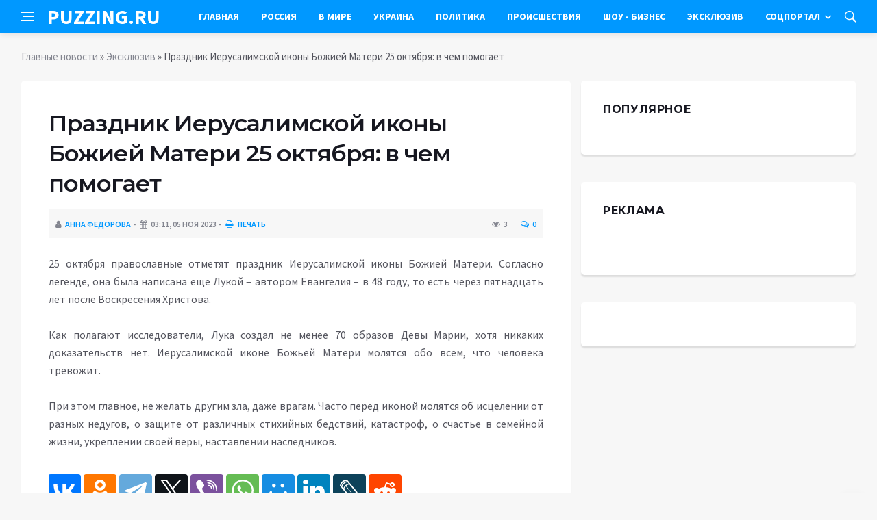

--- FILE ---
content_type: text/html; charset=utf-8
request_url: https://puzzing.ru/exclusive/393-prazdnik-ierusalimskoj-ikony-bozhiej-materi-25-oktjabrja-v-chem-pomogaet.html
body_size: 9495
content:
<!DOCTYPE html>
<html lang="ru">
<head>
<title>Праздник Иерусалимской иконы Божией Матери 25 октября: в чем помогает » Информационное агентство «PUZZING.RU»</title>
<meta charset="utf-8">
<meta name="description" content="25 октября православные отметят праздник Иерусалимской иконы Божией Матери. Согласно легенде, она была написана еще Лукой – автором Евангелия – в 48 году, то есть через пятнадцать лет после Воскресения">
<meta name="keywords" content="доказательств, отметят, праздник, Иерусалимской, иконы, Божией, Матери, Согласно, легенде, написана, Лукой, автором, православные, Евангелия, пятнадцать, после, Воскресения, Христова, полагают">
<link rel="canonical" href="https://puzzing.ru/exclusive/393-prazdnik-ierusalimskoj-ikony-bozhiej-materi-25-oktjabrja-v-chem-pomogaet.html">
<link rel="alternate" type="application/rss+xml" title="Информационное агентство «PUZZING.RU» RSS" href="https://puzzing.ru/rss.xml">
<link rel="preconnect" href="https://puzzing.ru/" fetchpriority="high">
<meta property="twitter:card" content="summary">
<meta property="twitter:title" content="Праздник Иерусалимской иконы Божией Матери 25 октября: в чем помогает » Информационное агентство «PUZZING.RU»">
<meta property="twitter:url" content="https://puzzing.ru/exclusive/393-prazdnik-ierusalimskoj-ikony-bozhiej-materi-25-oktjabrja-v-chem-pomogaet.html">
<meta property="twitter:description" content="25 октября православные отметят праздник Иерусалимской иконы Божией Матери. Согласно легенде, она была написана еще Лукой – автором Евангелия – в 48 году, то есть через пятнадцать лет после Воскресения Христова. Как полагают исследователи, Лука создал не менее 70 образов Девы Марии, хотя никаких">
<meta property="og:type" content="article">
<meta property="og:site_name" content="Информационное агентство «PUZZING.RU»">
<meta property="og:title" content="Праздник Иерусалимской иконы Божией Матери 25 октября: в чем помогает » Информационное агентство «PUZZING.RU»">
<meta property="og:url" content="https://puzzing.ru/exclusive/393-prazdnik-ierusalimskoj-ikony-bozhiej-materi-25-oktjabrja-v-chem-pomogaet.html">
<meta property="og:description" content="25 октября православные отметят праздник Иерусалимской иконы Божией Матери. Согласно легенде, она была написана еще Лукой – автором Евангелия – в 48 году, то есть через пятнадцать лет после Воскресения Христова. Как полагают исследователи, Лука создал не менее 70 образов Девы Марии, хотя никаких">

<script src="/engine/classes/min/index.php?g=general&amp;v=rk7mv"></script>
<script src="/engine/classes/min/index.php?f=engine/classes/js/jqueryui.js,engine/classes/js/dle_js.js&amp;v=rk7mv" defer></script>
<script type="application/ld+json">{"@context":"https://schema.org","@graph":[{"@type":"NewsArticle","@context":"https://schema.org/","publisher":{"@type":"Organization","name":"Информационный портал «PUZZING.RU»","logo":{"@type":"ImageObject","url":""}},"name":"Праздник Иерусалимской иконы Божией Матери 25 октября: в чем помогает","headline":"Праздник Иерусалимской иконы Божией Матери 25 октября: в чем помогает","mainEntityOfPage":{"@type":"WebPage","@id":"https://puzzing.ru/exclusive/393-prazdnik-ierusalimskoj-ikony-bozhiej-materi-25-oktjabrja-v-chem-pomogaet.html"},"datePublished":"2023-11-05T15:37:00+03:00","author":{"@type":"Person","name":"Анна Федорова","url":"https://puzzing.ru/user/%D0%90%D0%BD%D0%BD%D0%B0+%D0%A4%D0%B5%D0%B4%D0%BE%D1%80%D0%BE%D0%B2%D0%B0/"},"description":"25 октября православные отметят праздник Иерусалимской иконы Божией Матери. Согласно легенде, она была написана еще Лукой – автором Евангелия – в 48 году, то есть через пятнадцать лет после Воскресения Христова. Как полагают исследователи, Лука создал не менее 70 образов Девы Марии, хотя никаких"},{"@type":"BreadcrumbList","@context":"https://schema.org/","itemListElement":[{"@type":"ListItem","position":1,"item":{"@id":"https://puzzing.ru/","name":"Главные новости"}},{"@type":"ListItem","position":2,"item":{"@id":"https://puzzing.ru/exclusive/","name":"Эксклюзив"}},{"@type":"ListItem","position":3,"item":{"@id":"https://puzzing.ru/exclusive/393-prazdnik-ierusalimskoj-ikony-bozhiej-materi-25-oktjabrja-v-chem-pomogaet.html","name":"Праздник Иерусалимской иконы Божией Матери 25 октября: в чем помогает"}}]}]}</script>
<meta http-equiv='X-UA-Compatible' content='IE=edge,chrome=1'>
<meta name="viewport" content="width=device-width, initial-scale=1, shrink-to-fit=no" />
<link href='https://fonts.googleapis.com/css?family=Montserrat:400,600,700%7CSource+Sans+Pro:400,600,700' rel='stylesheet'>
<link rel="icon" type="image/png" href="/templates/Default/favicons/favicon.png">
<link rel="apple-touch-icon" href="/templates/Default/favicons/touch-icon-iphone.png">
<link rel="apple-touch-icon" sizes="152x152" href="/templates/Default/favicons/touch-icon-ipad.png">
<link rel="apple-touch-icon" sizes="180x180" href="/templates/Default/favicons/touch-icon-iphone-retina.png">
<link rel="apple-touch-icon" sizes="167x167" href="/templates/Default/favicons/touch-icon-ipad-retina.png">
<link rel="stylesheet" href="/templates/Default/css/bootstrap.min.css" />
<link rel="stylesheet" href="/templates/Default/css/font-icons.css" />
<link rel="stylesheet" href="/templates/Default/css/style.css" />
<link rel="stylesheet" href="/templates/Default/css/engine.css" /> 

</head>

<body class="bg-light style-default style-rounded">
 
<div class="content-overlay"></div>

<header class="sidenav" id="sidenav">
	<div class="sidenav__close">
		<button class="sidenav__close-button" id="sidenav__close-button" aria-label="закрыть"><i class="ui-close sidenav__close-icon"></i></button>
	</div>
	<nav class="sidenav__menu-container">
		<ul class="sidenav__menu" role="menubar">
			<li><a href="/" class="sidenav__menu-url">Главная</a></li>
			<li><a href="/russia/" class="sidenav__menu-url">Россия</a></li>
			<li><a href="/world/" class="sidenav__menu-url">В Мире</a></li>
			<li><a href="/ukraine/" class="sidenav__menu-url">Украина</a></li>
			<li><a href="/policy/" class="sidenav__menu-url">Политика</a></li>
			<li><a href="/incidents/" class="sidenav__menu-url">Происшествия</a></li>
			<li><a href="/show-business/" class="sidenav__menu-url">Шоу-Бизнес</a></li>
			<li><a href="/exclusive/" class="sidenav__menu-url">Эксклюзив</a></li>
			<li><a href="/social/" class="sidenav__menu-url">Соцпортал</a></li>
		</ul>
	</nav>
</header>
<main class="main oh" id="main">
	<header class="nav">
		<div class="nav__holder nav--sticky">
			<div class="container relative">
				<div class="flex-parent">
					<button class="nav-icon-toggle" id="nav-icon-toggle" aria-label="Open side menu">
					<span class="nav-icon-toggle__box"><span class="nav-icon-toggle__inner"></span></span>
					</button> 
					<a href="/" class="logo" style="color: #fff; text-transform: uppercase;">puzzing.ru</a>
					<nav class="flex-child nav__wrap main-menu">
						<ul class="nav__menu">
							<li><a href="/">Главная</a></li>
							<li><a href="/russia/">Россия</a></li>
							<li><a href="/world/">В&nbsp;Мире</a></li>
							<li><a href="/ukraine/">Украина</a></li>
							<li><a href="/policy/">Политика</a></li>
							<li><a href="/incidents/">Происшествия</a></li>
							<li><a href="/show-business/">Шоу&nbsp;-&nbsp;Бизнес</a></li>
							<li><a href="/exclusive/">Эксклюзив</a></li>
							<li class="nav__dropdown">
								<a href="/social/">Соцпортал</a>
								<ul class="nav__dropdown-menu">
									<li class="menu-item menu-item-type-taxonomy"><a href="https://puzzing.ru/social/goroskop/">Гороскоп</a>

</li><li class="menu-item menu-item-type-taxonomy"><a href="https://puzzing.ru/social/primeti/">Приметы</a>

</li><li class="menu-item menu-item-type-taxonomy"><a href="https://puzzing.ru/social/ezoterika/">Эзотерика</a>

</li><li class="menu-item menu-item-type-taxonomy"><a href="https://puzzing.ru/social/prazdniki/">Праздники</a>

</li><li class="menu-item menu-item-type-taxonomy"><a href="https://puzzing.ru/social/psihologiya/">Психология</a>

</li><li class="menu-item menu-item-type-taxonomy"><a href="https://puzzing.ru/social/zdorove/">Здоровье</a>

</li><li class="menu-item menu-item-type-taxonomy"><a href="https://puzzing.ru/social/dlya-zhenshchin/">Для женщин</a>

</li><li class="menu-item menu-item-type-taxonomy"><a href="https://puzzing.ru/social/sad-ogorod/">Сад-огород</a>

</li>
								</ul>
							</li>
						</ul>
					</nav>
					<div class="nav__right">
						<div class="nav__right-item nav__search">
							<a href="#" class="nav__search-trigger" id="nav__search-trigger"><i class="ui-search nav__search-trigger-icon"></i></a>
							<div class="nav__search-box" id="nav__search-box">
								<form method="post" class="nav__search-form">
									<input type="hidden" name="do" value="search" />
									<input type="hidden" name="subaction" value="search" />
									<input type="text" placeholder="Поиск по сайту ..." name="story" class="nav__search-input">
									<button type="submit" class="search-button btn btn-lg btn-color btn-button"><i class="ui-search nav__search-icon"></i></button>
								</form>
							</div>
						</div>
					</div>
				</div>
			</div>
		</div>
	</header>
	
	<div class="container">
		<div class="breadcrumbs main-bread">
			<div class="speedbar main-title"></div>
		</div>
	</div>
	
	
	<div class="container">
<div class="breadcrumbs">
<div class="speedbar"><a href="https://puzzing.ru/">Главные новости</a>  »  <a href="https://puzzing.ru/exclusive/">Эксклюзив</a>  »  Праздник Иерусалимской иконы Божией Матери 25 октября: в чем помогает</div>
</div></div>
	
	
	<div class="main-container container" id="main-container">
	    <div class="row">
		    <div class="col-lg-8 blog__content mb-72">
			    
				
				<div class="content-box">
	<article class="entry mb-0">
		<div class="single-post__entry-header entry__header">
			<h1 class="single-post__entry-title mt-0">Праздник Иерусалимской иконы Божией Матери 25 октября: в чем помогает</h1>
			<div class="entry__meta-holder" style="background:#f7f7f7;padding:10px">
				<ul class="entry__meta">
					<li class="entry__meta-date"><i class="fa fa-user"></i><a onclick="ShowProfile('%D0%90%D0%BD%D0%BD%D0%B0+%D0%A4%D0%B5%D0%B4%D0%BE%D1%80%D0%BE%D0%B2%D0%B0', 'https://puzzing.ru/user/%D0%90%D0%BD%D0%BD%D0%B0+%D0%A4%D0%B5%D0%B4%D0%BE%D1%80%D0%BE%D0%B2%D0%B0/', '0'); return false;" href="https://puzzing.ru/user/%D0%90%D0%BD%D0%BD%D0%B0+%D0%A4%D0%B5%D0%B4%D0%BE%D1%80%D0%BE%D0%B2%D0%B0/">Анна Федорова</a></li>
					<li class="entry__meta-date"><i class="fa fa-calendar"></i>03:11, 05 ноя 2023</li>
					<li class="entry__meta-date"><a href="https://puzzing.ru/exclusive/print:page,1,393-prazdnik-ierusalimskoj-ikony-bozhiej-materi-25-oktjabrja-v-chem-pomogaet.html"><i class="fa fa-print"></i> Печать</a></li>
					
					
				</ul>
				<ul class="entry__meta">
					<li class="entry__meta-views"><i class="ui-eye"></i><span>3</span></li>
					<li class="entry__meta-comments"><a id="dle-comm-link" href="https://puzzing.ru/exclusive/393-prazdnik-ierusalimskoj-ikony-bozhiej-materi-25-oktjabrja-v-chem-pomogaet.html#comment"><i class="ui-chat-empty"></i>0</a></li>
				</ul>
			</div>
		</div>

		

		<div class="entry__article-wrap">
			<div class="entry__article">
				<div class="full_story">25 октября православные отметят праздник Иерусалимской иконы Божией Матери. Согласно легенде, она была написана еще Лукой – автором Евангелия – в 48 году, то есть через пятнадцать лет после Воскресения Христова.<br><br>Как полагают исследователи, Лука создал не менее 70 образов Девы Марии, хотя никаких доказательств нет. Иерусалимской иконе Божьей Матери молятся обо всем, что человека тревожит.<br><br>При этом главное, не желать другим зла, даже врагам. Часто перед иконой молятся об исцелении от разных недугов, о защите от различных стихийных бедствий, катастроф, о счастье в семейной жизни, укреплении своей веры, наставлении наследников.</div>
				
				
				<script src="https://yastatic.net/share2/share.js"></script>
				<div class="ya-share2" style="margin: 35px 0px 0px -25px" data-curtain data-size="l" data-services="vkontakte,facebook,odnoklassniki,telegram,twitter,viber,whatsapp,moimir,linkedin,lj,reddit"></div>

			</div>
		</div>

		
		
		<nav class="entry-navigation entry-navigation">
			<div class="clearfix">
				
				<div class="entry-navigation--left">
					<i class="ui-arrow-left"></i>
					<span class="entry-navigation__label">Предыдущая новость</span>
					<div class="entry-navigation__link">
						<a href="https://puzzing.ru/exclusive/392-pevica-svetlana-loboda-nameknula-na-svoju-svadbu.html">Певица Светлана Лобода намекнула на свою свадьбу</a>
					</div>
				</div>
				
				
				<div class="entry-navigation--right">
					<span class="entry-navigation__label">Следующая новость</span>
					<i class="ui-arrow-right"></i>
					<div class="entry-navigation__link">
						<a href="https://puzzing.ru/exclusive/394-nagovoril-na-neskolko-statej-jeks-direktor-rotaru-objasnil-pochemu-pugacheva-ne-vernetsja-v-rossiju.html">«Наговорил на несколько статей»: Экс-директор Ротару объяснил, почему Пугачева не вернется в Россию</a>
					</div>
				</div>
				
			</div>
		</nav>
		
		<section class="section related-posts mt-40 mb-0">
			<div class="title-wrap title-wrap--line title-wrap--pr">
				<h3 class="section-title"><i class="fa fa-random"></i> Вам также может быть интересно</h3>
			</div>
			<div class="column-count-2">
				<article class="entry thumb--size-1">
	<div class="entry__img-holder thumb__img-holder" style="background-image: url('https://rsute.ru/wp-content/uploads/2023/11/simg_4723_50-1.jpg');">
	<img src="https://rsute.ru/wp-content/uploads/2023/11/simg_4723_50-1.jpg">
		<div class="bottom-gradient"></div>
		<div class="thumb-text-holder">
			<h2 class="thumb-entry-title"><a href="https://puzzing.ru/social/prazdniki/1147-chem-izvestna-ikona-vseh-skorbjaschih-radost-chto-mozhno-i-chto-nelzja-delat-v-cerkovnyj-prazdnik-6-nojabrja.html">Чем известна икона «Всех скорбящих Радость», что можно и что нельзя делать в церковный праздник 6 ноября</a></h2>
		</div>
		<a href="https://puzzing.ru/social/prazdniki/1147-chem-izvestna-ikona-vseh-skorbjaschih-radost-chto-mozhno-i-chto-nelzja-delat-v-cerkovnyj-prazdnik-6-nojabrja.html" class="thumb-url"></a>
	</div>
</article><article class="entry thumb--size-1">
	<div class="entry__img-holder thumb__img-holder" style="background-image: url('https://rsute.ru/wp-content/uploads/2020/11/20191106-1.jpg');">
	<img src="https://rsute.ru/wp-content/uploads/2020/11/20191106-1.jpg">
		<div class="bottom-gradient"></div>
		<div class="thumb-text-holder">
			<h2 class="thumb-entry-title"><a href="https://puzzing.ru/social/prazdniki/1087-kakie-prazdniki-otmechajutsja-6-nojabrja-2023-goda.html">Какие праздники отмечаются 6 ноября 2023 года</a></h2>
		</div>
		<a href="https://puzzing.ru/social/prazdniki/1087-kakie-prazdniki-otmechajutsja-6-nojabrja-2023-goda.html" class="thumb-url"></a>
	</div>
</article><article class="entry thumb--size-1">
	<div class="entry__img-holder thumb__img-holder" style="background-image: url('/templates/Default/dleimages/no_image.jpg');">
	<img src="/templates/Default/dleimages/no_image.jpg">
		<div class="bottom-gradient"></div>
		<div class="thumb-text-holder">
			<h2 class="thumb-entry-title"><a href="https://puzzing.ru/exclusive/767-u-materi-permskogo-ljucifera-skoropostizhno-umer-vtoroj-zhenih.html">У матери пермского Люцифера скоропостижно умер второй жених</a></h2>
		</div>
		<a href="https://puzzing.ru/exclusive/767-u-materi-permskogo-ljucifera-skoropostizhno-umer-vtoroj-zhenih.html" class="thumb-url"></a>
	</div>
</article><article class="entry thumb--size-1">
	<div class="entry__img-holder thumb__img-holder" style="background-image: url('https://puzzing.ru/uploads/posts/2023-11/thumbs/1699187463-1xl.jpg');">
	<img src="/uploads/posts/2023-11/thumbs/1699187463-1xl.jpg">
		<div class="bottom-gradient"></div>
		<div class="thumb-text-holder">
			<h2 class="thumb-entry-title"><a href="https://puzzing.ru/policy/79-4-nojabrja-den-narodnogo-edinstva-v-rossii.html">4 ноября - День народного единства в России</a></h2>
		</div>
		<a href="https://puzzing.ru/policy/79-4-nojabrja-den-narodnogo-edinstva-v-rossii.html" class="thumb-url"></a>
	</div>
</article><article class="entry thumb--size-1">
	<div class="entry__img-holder thumb__img-holder" style="background-image: url('/templates/Default/dleimages/no_image.jpg');">
	<img src="/templates/Default/dleimages/no_image.jpg">
		<div class="bottom-gradient"></div>
		<div class="thumb-text-holder">
			<h2 class="thumb-entry-title"><a href="https://puzzing.ru/exclusive/586-vyjasnilos-zhenitsja-li-vlad-sokolovskij-na-materi-svoego-syna.html">Выяснилось, женится ли Влад Соколовский на матери своего сына</a></h2>
		</div>
		<a href="https://puzzing.ru/exclusive/586-vyjasnilos-zhenitsja-li-vlad-sokolovskij-na-materi-svoego-syna.html" class="thumb-url"></a>
	</div>
</article><article class="entry thumb--size-1">
	<div class="entry__img-holder thumb__img-holder" style="background-image: url('https://rsute.ru/wp-content/uploads/2020/11/9545295-780x433.jpg');">
	<img src="https://rsute.ru/wp-content/uploads/2020/11/9545295-780x433.jpg">
		<div class="bottom-gradient"></div>
		<div class="thumb-text-holder">
			<h2 class="thumb-entry-title"><a href="https://puzzing.ru/social/prazdniki/1091-primety-i-poverja-na-6-nojabrja-chto-zhdet-v-buduschem-kakoj-budet-pogoda.html">Приметы и поверья на 6 ноября: что ждет в будущем, какой будет погода</a></h2>
		</div>
		<a href="https://puzzing.ru/social/prazdniki/1091-primety-i-poverja-na-6-nojabrja-chto-zhdet-v-buduschem-kakoj-budet-pogoda.html" class="thumb-url"></a>
	</div>
</article><article class="entry thumb--size-1">
	<div class="entry__img-holder thumb__img-holder" style="background-image: url('/templates/Default/dleimages/no_image.jpg');">
	<img src="/templates/Default/dleimages/no_image.jpg">
		<div class="bottom-gradient"></div>
		<div class="thumb-text-holder">
			<h2 class="thumb-entry-title"><a href="https://puzzing.ru/exclusive/572-vyjasnilos-chto-soznanie-cheloveka-rozhdaetsja-do-rozhdenija.html">Выяснилось, что сознание человека рождается до рождения</a></h2>
		</div>
		<a href="https://puzzing.ru/exclusive/572-vyjasnilos-chto-soznanie-cheloveka-rozhdaetsja-do-rozhdenija.html" class="thumb-url"></a>
	</div>
</article><article class="entry thumb--size-1">
	<div class="entry__img-holder thumb__img-holder" style="background-image: url('https://puzzing.ru/uploads/posts/2023-11/thumbs/1699188031-1uspenie.jpg');">
	<img src="/uploads/posts/2023-11/thumbs/1699188031-1uspenie.jpg">
		<div class="bottom-gradient"></div>
		<div class="thumb-text-holder">
			<h2 class="thumb-entry-title"><a href="https://puzzing.ru/social/600-molitvy-na-uspenskij-post-na-kazhdyj-den-i-dlja-raznyh-situacij.html">Молитвы на Успенский пост на каждый день и для разных ситуаций</a></h2>
		</div>
		<a href="https://puzzing.ru/social/600-molitvy-na-uspenskij-post-na-kazhdyj-den-i-dlja-raznyh-situacij.html" class="thumb-url"></a>
	</div>
</article><article class="entry thumb--size-1">
	<div class="entry__img-holder thumb__img-holder" style="background-image: url('https://puzzing.ru/uploads/posts/2023-11/1699188080-1unnamed-3.jpg');">
	<img src="/uploads/posts/2023-11/1699188080-1unnamed-3.jpg">
		<div class="bottom-gradient"></div>
		<div class="thumb-text-holder">
			<h2 class="thumb-entry-title"><a href="https://puzzing.ru/social/607-jablochnyj-spas-2023-chto-oznachaet-jetot-prazdnik-duhovnyj-smysl.html">Яблочный Спас 2023: что означает этот праздник, духовный смысл</a></h2>
		</div>
		<a href="https://puzzing.ru/social/607-jablochnyj-spas-2023-chto-oznachaet-jetot-prazdnik-duhovnyj-smysl.html" class="thumb-url"></a>
	</div>
</article><article class="entry thumb--size-1">
	<div class="entry__img-holder thumb__img-holder" style="background-image: url('/templates/Default/dleimages/no_image.jpg');">
	<img src="/templates/Default/dleimages/no_image.jpg">
		<div class="bottom-gradient"></div>
		<div class="thumb-text-holder">
			<h2 class="thumb-entry-title"><a href="https://puzzing.ru/exclusive/259-doch-skonchavshejsja-v-hode-ssory-s-muzhem-zhitelnicy-podmoskovja-trebuet-peresmotret-delo.html">Дочь скончавшейся в ходе ссоры с мужем жительницы Подмосковья требует пересмотреть дело</a></h2>
		</div>
		<a href="https://puzzing.ru/exclusive/259-doch-skonchavshejsja-v-hode-ssory-s-muzhem-zhitelnicy-podmoskovja-trebuet-peresmotret-delo.html" class="thumb-url"></a>
	</div>
</article><article class="entry thumb--size-1">
	<div class="entry__img-holder thumb__img-holder" style="background-image: url('https://puzzing.ru/uploads/posts/2023-11/thumbs/1699188003-1pokrov-4.jpg');">
	<img src="/uploads/posts/2023-11/thumbs/1699188003-1pokrov-4.jpg">
		<div class="bottom-gradient"></div>
		<div class="thumb-text-holder">
			<h2 class="thumb-entry-title"><a href="https://puzzing.ru/social/597-primety-na-pokrov-chto-mozhno-i-nelzja-delat-14-oktjabrja.html">Приметы на Покров: что можно и нельзя делать 14 октября</a></h2>
		</div>
		<a href="https://puzzing.ru/social/597-primety-na-pokrov-chto-mozhno-i-nelzja-delat-14-oktjabrja.html" class="thumb-url"></a>
	</div>
</article><article class="entry thumb--size-1">
	<div class="entry__img-holder thumb__img-holder" style="background-image: url('/templates/Default/dleimages/no_image.jpg');">
	<img src="/templates/Default/dleimages/no_image.jpg">
		<div class="bottom-gradient"></div>
		<div class="thumb-text-holder">
			<h2 class="thumb-entry-title"><a href="https://puzzing.ru/social/zdorove/272-plos-one-nazvano-bezopasnoe-dlja-zdorovja-kolichestvo-sahara-v-chae-i-kofe.html">PLOS One: Названо безопасное для здоровья количество сахара в чае и кофе</a></h2>
		</div>
		<a href="https://puzzing.ru/social/zdorove/272-plos-one-nazvano-bezopasnoe-dlja-zdorovja-kolichestvo-sahara-v-chae-i-kofe.html" class="thumb-url"></a>
	</div>
</article>
			</div>
		</section>
		
	</article>
	<div class="entry-comments" id="com-list">
		
		<!--dlecomments-->
		<!--dlenavigationcomments-->
	</div>
	<!--dleaddcomments-->
</div>
			</div>
			<aside class="col-lg-4 sidebar sidebar--right">
	<aside class="widget widget-rating-posts">
		<h4 class="widget-title">Популярное</h4>
		
	</aside>
	<aside class="widget">
		<h4 class="widget-title">Реклама</h4>
		<div class="entry__tags">
			<!--4a8ef0cf--><!--4a8ef0cf--><!--e38b9ff3--><!--e38b9ff3-->
			<br />
			<!-- Yandex.RTB R-A-2520363-10 -->
			<div id="yandex_rtb_R-A-2520363-10"></div>
			<script>window.yaContextCb.push(()=>{
				Ya.Context.AdvManager.render({
					"blockId": "R-A-2520363-10",
					"renderTo": "yandex_rtb_R-A-2520363-10"
				})
			})
			</script>
		</div>
	</aside>
	<aside class="widget" id="custom_html-3">
		<div class="entry__tags" style="margin-top: 0">
			<!-- Yandex.RTB R-A-2520363-11 -->
			<div id="yandex_rtb_R-A-2520363-11"></div>
			<script>window.yaContextCb.push(()=>{
				Ya.Context.AdvManager.render({
					"blockId": "R-A-2520363-11",
					"renderTo": "yandex_rtb_R-A-2520363-11"
				})
			})
			</script>
		</div>
	</aside>
</aside>
		</div>
	</div>
	
	    <footer class="footer footer--dark" id="stop_id">
		<div class="footer-soc">
			<div class="container">
				<div class="socials socials--medium mb-0 pb-0" style="float:none;margin:0 auto;display:block;width:100%">
					<script src="https://yastatic.net/share2/share.js"></script>
					<div class="ya-share2 footer-social" data-curtain data-size="l" data-services="vkontakte,facebook,odnoklassniki,telegram,twitter,viber,whatsapp,moimir,linkedin,lj,reddit"></div>
				</div>
			</div>
		</div>
		<div class="container">
			<div class="footer__widgets">
				<div class="row">
					<div class="col-lg-3 col-md-6" style="-webkit-box-flex: 0; -ms-flex: 0 0 100%; flex: 0 0 100%; max-width: 100%; text-align: center;">
						<aside class="widget widget-logo">
							<p class="mt-8 mb-0" style="margin-top: 20px;">Использование любых материалов, размещённых на сайте, разрешается при условии активной ссылки на наш сайт.</p>
							<p>При копировании материалов для интернет-изданий – обязательна прямая открытая для поисковых систем гиперссылка. Ссылка должна быть размещена в независимости от полного либо частичного использования материалов. Гиперссылка (для интернет- изданий) – должна быть размещена в подзаголовке или в первом абзаце материала.</p>
							<p>Все материалы, содержащиеся на веб-сайте puzzing.ru, защищены законом об авторском праве. Фотографии и прочие материалы являются собственностью их авторов и представлены исключительно для некоммерческого использования и ознакомления , если не указано иное. Несанкционированное использование таких материалов может нарушать закон об авторском праве, торговой марке и другие законы.</p>
							<p class="copyright mb-0" style="margin-top: 0;">Учредитель: ООО «Издательская группа «Объединенная Европа».</p>
							<br />
							<p class="copyright mb-0" style="margin-top: 0;">Copyright &copy; 2010 - 2026, Информационное агентство «PUZZING.RU». Все права защищены.</p>
						</aside>
					</div>
				</div>
			</div>
		</div>
	</footer>
	
	<div id="back-to-top">
		<a href="#top" aria-label="Go to top"><i class="ui-arrow-up"></i></a>
	</div>
</main>

<script type='text/javascript'>
/* <![CDATA[ */
var q2w3_sidebar_options = [{"sidebar":"sidebar-1","margin_top":60,"margin_bottom":0,"stop_id":"stop_id","screen_max_width":0,"screen_max_height":0,"width_inherit":false,"refresh_interval":1500,"window_load_hook":false,"disable_mo_api":false,"widgets":["custom_html-3"]}];
/* ]]> */
</script>
<script src="/templates/Default/js/q2w3-fixed-widget.min.js"></script>
<script src="/templates/Default/js/bootstrap.min.js"></script>
<script src="/templates/Default/js/easing.min.js"></script>
<script src="/templates/Default/js/owl-carousel.min.js"></script>
<script src="/templates/Default/js/flickity.pkgd.min.js"></script>
<script src="/templates/Default/js/jquery.newsTicker.min.js"></script>  
<script src="/templates/Default/js/modernizr.min.js"></script>
<script src="/templates/Default/js/scripts.js"></script>
<script>
<!--
var dle_root       = '/';
var dle_admin      = '';
var dle_login_hash = '48ded4d5bf31078fbc523a58a49bc6f768cb5293';
var dle_group      = 5;
var dle_link_type  = 1;
var dle_skin       = 'Default';
var dle_wysiwyg    = 0;
var dle_min_search = '4';
var dle_act_lang   = ["Подтвердить", "Отмена", "Вставить", "Отмена", "Сохранить", "Удалить", "Загрузка. Пожалуйста, подождите..."];
var menu_short     = 'Быстрое редактирование';
var menu_full      = 'Полное редактирование';
var menu_profile   = 'Просмотр профиля';
var menu_send      = 'Отправить сообщение';
var menu_uedit     = 'Админцентр';
var dle_info       = 'Информация';
var dle_confirm    = 'Подтверждение';
var dle_prompt     = 'Ввод информации';
var dle_req_field  = ["Заполните поле с именем", "Заполните поле с сообщением", "Заполните поле с темой сообщения"];
var dle_del_agree  = 'Вы действительно хотите удалить? Данное действие невозможно будет отменить';
var dle_spam_agree = 'Вы действительно хотите отметить пользователя как спамера? Это приведёт к удалению всех его комментариев';
var dle_c_title    = 'Отправка жалобы';
var dle_complaint  = 'Укажите текст Вашей жалобы для администрации:';
var dle_mail       = 'Ваш e-mail:';
var dle_big_text   = 'Выделен слишком большой участок текста.';
var dle_orfo_title = 'Укажите комментарий для администрации к найденной ошибке на странице:';
var dle_p_send     = 'Отправить';
var dle_p_send_ok  = 'Уведомление успешно отправлено';
var dle_save_ok    = 'Изменения успешно сохранены. Обновить страницу?';
var dle_reply_title= 'Ответ на комментарий';
var dle_tree_comm  = '0';
var dle_del_news   = 'Удалить статью';
var dle_sub_agree  = 'Вы действительно хотите подписаться на комментарии к данной публикации?';
var dle_unsub_agree  = 'Вы действительно хотите отписаться от комментариев к данной публикации?';
var dle_captcha_type  = '0';
var dle_share_interesting  = ["Поделиться ссылкой на выделенный текст", "Twitter", "Facebook", "Вконтакте", "Прямая ссылка:", "Нажмите правой клавишей мыши и выберите «Копировать ссылку»"];
var DLEPlayerLang     = {prev: 'Предыдущий',next: 'Следующий',play: 'Воспроизвести',pause: 'Пауза',mute: 'Выключить звук', unmute: 'Включить звук', settings: 'Настройки', enterFullscreen: 'На полный экран', exitFullscreen: 'Выключить полноэкранный режим', speed: 'Скорость', normal: 'Обычная', quality: 'Качество', pip: 'Режим PiP'};
var DLEGalleryLang    = {CLOSE: 'Закрыть (Esc)', NEXT: 'Следующее изображение', PREV: 'Предыдущее изображение', ERROR: 'Внимание! Обнаружена ошибка', IMAGE_ERROR: 'Не удалось загрузить изображение', TOGGLE_SLIDESHOW: 'Просмотр слайдшоу',TOGGLE_FULLSCREEN: 'Полноэкранный режим', TOGGLE_THUMBS: 'Включить / Выключить уменьшенные копии', ITERATEZOOM: 'Увеличить / Уменьшить', DOWNLOAD: 'Скачать изображение' };
var DLEGalleryMode    = 1;
var DLELazyMode       = 0;
var allow_dle_delete_news   = false;

jQuery(function($){
					setTimeout(function() {
						$.get(dle_root + "engine/ajax/controller.php?mod=adminfunction", { 'id': '393', action: 'newsread', user_hash: dle_login_hash });
					}, 5000);
});
//-->
</script>



<!-- Yandex.Metrika counter -->
<script type="text/javascript" >
   (function(m,e,t,r,i,k,a){m[i]=m[i]||function(){(m[i].a=m[i].a||[]).push(arguments)};
   m[i].l=1*new Date();
   for (var j = 0; j < document.scripts.length; j++) {if (document.scripts[j].src === r) { return; }}
   k=e.createElement(t),a=e.getElementsByTagName(t)[0],k.async=1,k.src=r,a.parentNode.insertBefore(k,a)})
   (window, document, "script", "https://mc.yandex.ru/metrika/tag.js", "ym");

   ym(95475265, "init", {
        clickmap:true,
        trackLinks:true,
        accurateTrackBounce:true
   });
</script>
<noscript><div><img src="https://mc.yandex.ru/watch/95475265" style="position:absolute; left:-9999px;" alt="" /></div></noscript>
<!-- /Yandex.Metrika counter -->

<script defer src="https://static.cloudflareinsights.com/beacon.min.js/vcd15cbe7772f49c399c6a5babf22c1241717689176015" integrity="sha512-ZpsOmlRQV6y907TI0dKBHq9Md29nnaEIPlkf84rnaERnq6zvWvPUqr2ft8M1aS28oN72PdrCzSjY4U6VaAw1EQ==" data-cf-beacon='{"version":"2024.11.0","token":"b7334b1fe5334de092a2e1da4075e158","r":1,"server_timing":{"name":{"cfCacheStatus":true,"cfEdge":true,"cfExtPri":true,"cfL4":true,"cfOrigin":true,"cfSpeedBrain":true},"location_startswith":null}}' crossorigin="anonymous"></script>
</body>
</html>